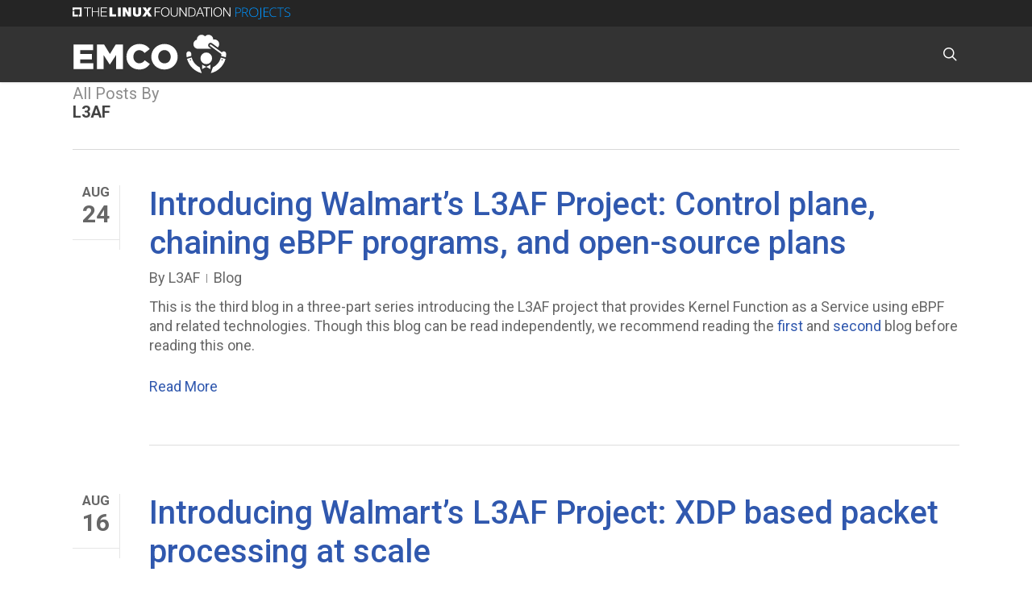

--- FILE ---
content_type: text/css
request_url: https://project-emco.io/wp-content/themes/salient-child/style.css?ver=18.0.2
body_size: 817
content:
/*
Theme Name: Salient Child Theme
Description: This is a custom child theme for Salient
Theme URI:   https://themeforest.net/item/salient-responsive-multipurpose-theme/4363266
Author: ThemeNectar
Author URI:  https://themeforest.net/user/themenectar
Template: salient
Version: 1.0
*/

/* OSANO */
.osano-cm-list__list-item {
	list-style: none !important;
}

span.osano-cm-toggle__label.osano-cm-label {
	color: #444 !important;
}

/* START OF WP ADMIN HEADER => THIS HAS BEEN MOVED TO INLINE STYLES IN THE FUNCTIONS.PHP FILE */
li#wp-admin-bar-my-sites ul#wp-admin-bar-my-sites-list {
	height: 550px !important;
	width: 1100px !important;
	display: flex !important;
	flex-direction: column !important;
	flex-wrap: wrap !important;
}

#wpadminbar .menupop li.hover>.ab-sub-wrapper {
	z-index: 9999 !important;
}

#wpadminbar .ab-sub-wrapper,
#wpadminbar ul,
#wpadminbar ul li {
	z-index: inherit !important;
}

#wpadminbar .menupop .menupop>.ab-item {
	padding-right: 0 !important;
}

/* END OF WP ADMIN HEADER */

/* CSS FOR EXTERNAL ICON */
.external span:before {
	display: none;
}

.external .menu-title-text:after {
	display: inline-block !important;
	font-family: "FontAwesome";
	content: "\f08e" !important;
	font-weight: 400 !important;
	margin-left: 5px !important;
	font-size: 10px !important;
	position: relative !important;
	top: -7px !important;
}

.external span.sf-sub-indicator:after {
	display: none;
}

.join-btn a span:after {
	/* display: none !important; */
}

/* FORCE TWITTER BIRD INTO THE X ICON */
body .fa.fa-twitter:before {
	content: "\e918" !important;
}

header nav .fa.fa-twitter:before,
header nav .fa.fa-twitter:after {
	content: "\e918" !important;
}

.footer-social .fa.fa-twitter:after {
	display: none !important;
}

/* WP BAKERY TESTIMONIALS MODULE */
.testimonial_slider .image-icon.has-bg {
	width: 100%;
	height: 100%;
}

.image-icon.has-bg {
	background-size: contain;
	background-repeat: no-repeat;
}

.testimonial_slider .image-icon {
	margin-bottom: 16px;
	max-width: 200px;
	border-radius: 0;
}

.portrait-testimonials .testimonial_slider .image-icon {
	line-height: 200px;
}

.landscape-testimonials .testimonial_slider .image-icon {
	line-height: 100px;
}

/* SMOOTH RESPONSIVE TRANSITION FOR OFF CANVAS MENU */
@media only screen and (min-width: 1407px) {
	body #slide-out-widget-area-bg {
		background-color: transparent !important;
	}

	body #header-outer,
	body .container-wrap,
	body #footer-outer {
		transform: none !important;
	}

	body #slide-out-widget-area {
		display: none !important;
	}
}

--- FILE ---
content_type: image/svg+xml
request_url: https://project-emco.io/wp-content/uploads/sites/41/2022/02/emco_horizontal-white.svg
body_size: 2073
content:
<?xml version="1.0" encoding="UTF-8"?> <!-- Generator: Adobe Illustrator 26.0.3, SVG Export Plug-In . SVG Version: 6.00 Build 0) --> <svg xmlns="http://www.w3.org/2000/svg" xmlns:xlink="http://www.w3.org/1999/xlink" version="1.1" id="Layer_1" x="0px" y="0px" viewBox="0 0 1000 260" style="enable-background:new 0 0 1000 260;" xml:space="preserve"> <style type="text/css"> .st0{fill:#FFFFFF;} .st1{fill:#485CA9;} .st2{fill:#212B5D;} </style> <g> <path class="st0" d="M880.1223755,64.3248825c5.0698853-7.0196304,14.8724365-8.6016579,21.8954468-3.5317421 l37.5344238,27.1078682c5.52948-5.462471,8.961731-13.0437393,8.961731-21.4307785 c0-16.6412506-13.4902954-30.1319351-30.1311035-30.1319351c-2.9633789,0-5.8238525,0.4347229-8.5283203,1.2316399 c0.0160522-0.4090004,0.03125-0.8184242,0.03125-1.2316399c0-16.6412525-13.4911499-30.1319389-30.131958-30.1319389 c-8.9971924,0-17.0683594,3.9483285-22.5894775,10.2009735c-5.5210571-6.2526445-13.5922852-10.2009735-22.5894775-10.2009735 c-16.6408081,0-30.131897,13.4906864-30.131897,30.1319389c0,0.3090706,0.0142822,0.6151886,0.0235596,0.9221497 c-13.0551147,3.3048897-22.7150879,15.1279488-22.7150879,29.2097855c0,16.6412582,13.4902344,30.1319427,30.1311035,30.1319427 h86.1464233L883.6541138,86.220314C876.6311035,81.1503906,875.0524292,71.3478775,880.1223755,64.3248825z"></path> <circle class="st0" cx="865.1326904" cy="157.9029999" r="37.6373596"></circle> <path class="st0" d="M767.902771,128.6281586c0-8.6623688-7.0195923-15.6819992-15.6819458-15.6819992 c-8.6624146,0-15.6820068,7.0196304-15.6820068,15.6819992c0,7.661377,0.711731,15.155365,2.0028076,22.4515839 l30.3132324-8.9984283C768.2426758,137.6805573,767.902771,133.1942139,767.902771,128.6281586z"></path> <path class="st0" d="M907.7024536,216.0247803l-13.1689453,37.7684479 c46.0340576-10.8132172,82.6071167-46.4029846,94.8054199-91.8926849l-30.0628052-8.9242096 C952.0979614,180.7124481,932.9508667,203.6763458,907.7024536,216.0247803z M967.4747314,163.3708344 c2.2692871,0,4.109375,1.8400879,4.109375,4.1098328c0,2.2697296-1.8400879,4.1098175-4.109375,4.1098175 c-2.2702026,0-4.1102905-1.8400879-4.1102905-4.1098175C963.3644409,165.2109222,965.2045288,163.3708344,967.4747314,163.3708344z "></path> <path class="st0" d="M770.8526611,152.3969879l-30.0872192,8.9313812 c12.0422974,45.7658691,48.7384644,81.6073761,94.9673462,92.465271l-13.1690063-37.7675934 C797.1408081,203.5920105,777.9136353,180.3915863,770.8526611,152.3969879z M762.5082397,171.5904846 c-2.2702026,0-4.1102905-1.8400879-4.1102905-4.1098175c0-2.2697449,1.8400879-4.1098328,4.1102905-4.1098328 c2.2692871,0,4.109375,1.8400879,4.109375,4.1098328C766.6176147,169.7503967,764.7775269,171.5904846,762.5082397,171.5904846z"></path> <path class="st0" d="M991.6200562,151.66922c1.359436-7.4817505,2.1082764-15.1734924,2.1082764-23.0410614 c0-8.6623688-7.0196533-15.6819992-15.6820068-15.6819992c-1.1376343,0-2.2415161,0.1353531-3.310791,0.3651505 c-3.8386841,0.8260117-7.1275635,3.069191-9.3572388,6.1404877L895.8954468,69.269989 c-2.3308716-1.6865997-5.6029053-1.1705017-7.2962646,1.1772461c-1.6899414,2.3409958-1.1636963,5.6062546,1.1772461,7.2962265 l72.5490723,52.3963089c-0.0632324,4.138504-0.3811646,8.2145844-0.9478149,12.2135162 c-0.0160522,0.1079407-0.0261841,0.2179871-0.0421753,0.326355L991.6200562,151.66922z"></path> <polygon class="st0" points="892.2945557,227.8098907 892.2945557,213.3038788 892.2945557,198.7978516 865.1326904,213.3038788 "></polygon> <polygon class="st0" points="837.9717407,227.8098907 865.1326904,213.3038788 837.9717407,198.7978516 837.9717407,213.3038788 "></polygon> <g> <path class="st0" d="M6.2716842,68.6629181h127.3888397v37.1085587H49.715107v24.2094498h76.0251465v34.6191254H49.715107 v25.1168365h85.0754395v37.3345642H6.2716842V68.6629181z"></path> <path class="st0" d="M157.4078369,68.6629181h46.3848572l37.7865753,61.3180084l37.7865753-61.3180084h46.3848267v158.3885345 h-43.6694031v-90.9582977l-40.5019989,61.9960175h-0.9040222l-40.2759857-61.7700195v90.7322998h-42.9914246V68.6629181z"></path> <path class="st0" d="M348.5906067,148.3108826v-0.4520111c0-46.158844,35.2971497-82.3633881,83.2674255-82.3633881 c32.3557129,0,53.1717224,13.5771255,67.2008362,32.8111038l-33.0337219,25.5654678 c-9.0536804-11.0843277-19.4599915-18.5525894-34.6191406-18.5525894c-22.175415,0-37.7865601,19.0079727-37.7865601,42.0873947 v0.4520111c0,23.757431,15.611145,42.3100281,37.7865601,42.3100281c16.5151978,0,26.2468567-7.6908875,35.7491455-19.2306061 l33.0337524,23.5314331c-14.9331665,20.5900116-35.0711365,35.7491608-69.9162903,35.7491608 C385.0211487,230.2188873,348.5906067,195.5997467,348.5906067,148.3108826z"></path> <path class="st0" d="M509.4550781,148.3108826v-0.4520111c0-45.480835,36.6565552-82.3633881,85.5308228-82.3633881 c48.8709106,0,85.0754395,36.430542,85.0754395,81.911377v0.4520111c0,45.4774628-36.6565552,82.3600159-85.5308228,82.3600159 C545.6596069,230.2188873,509.4550781,193.7917175,509.4550781,148.3108826z M635.0325317,148.3108826v-0.4520111 c0-23.079422-16.2891846-42.7654114-40.5020142-42.7654114c-24.2094727,0-40.272644,19.4599838-40.272644,42.3134003v0.4520111 c0,22.8534241,16.5151978,42.7620392,40.7280273,42.7620392 C618.9693604,190.6209106,635.0325317,171.1643066,635.0325317,148.3108826z"></path> </g> </g> </svg> 